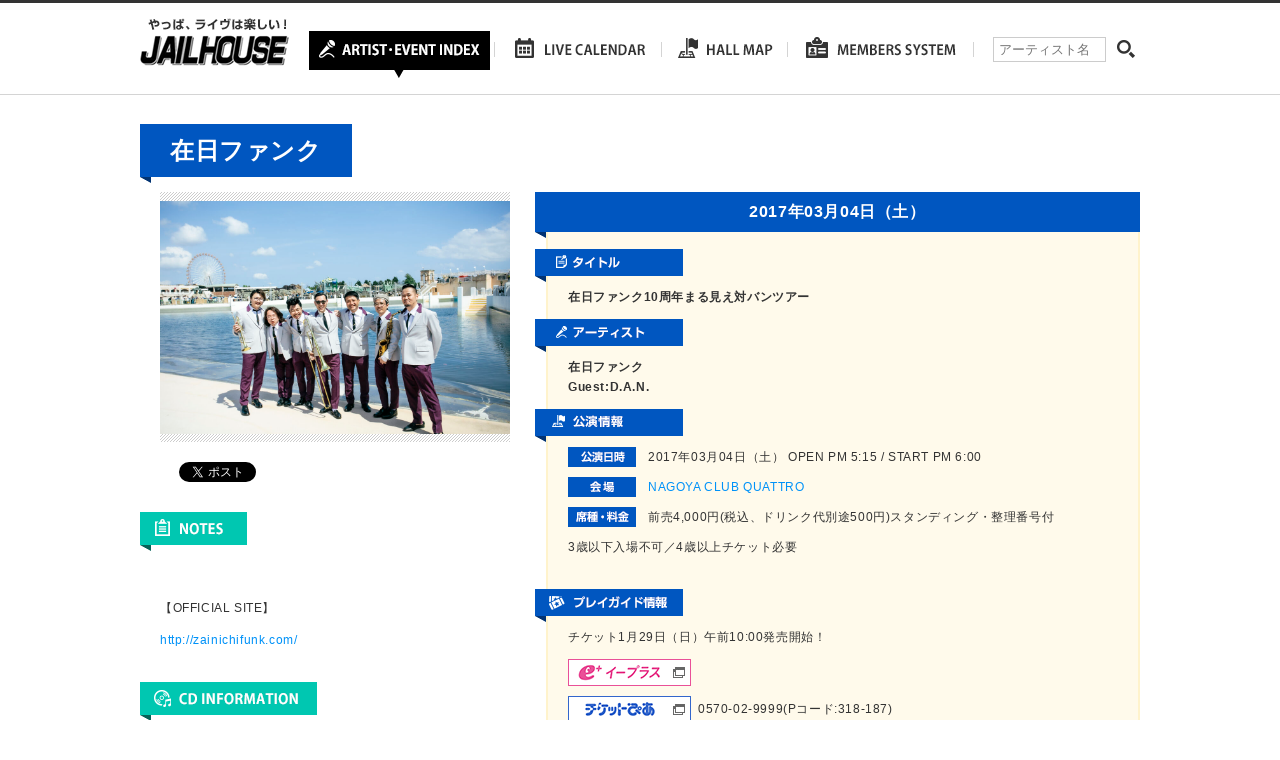

--- FILE ---
content_type: text/html; charset=UTF-8
request_url: https://www.jailhouse.jp/live/%E5%9C%A8%E6%97%A5%E3%83%95%E3%82%A1%E3%83%B3%E3%82%AFtour-2017/
body_size: 6579
content:
<!DOCTYPE html>
<html lang="ja">
<head>
	<meta charset="utf-8">
	
	<meta name="description" content="ジェイルハウスは愛知・岐阜・三重・静岡エリアのライブ、コンサートなどのチケット先行予約、一般販売、当日券の情報などを運営しております。" />
	<meta http-equiv="X-UA-Compatible" content="IE=Edge, chrome=1">
	<link rel="stylesheet" type="text/css" href="https://www.jailhouse.jp/wp/wp-content/themes/jailhouse/js/bxslider/jquery.bxslider.css">
	<link rel="stylesheet" type="text/css" href="https://www.jailhouse.jp/wp/wp-content/themes/jailhouse/style.css">
	<!--[if lt IE 9]>
	<script src="//cdnjs.cloudflare.com/ajax/libs/html5shiv/3.6.2/html5shiv.js"></script>
	<![endif]-->
		<style>img:is([sizes="auto" i], [sizes^="auto," i]) { contain-intrinsic-size: 3000px 1500px }</style>
	
		<!-- All in One SEO 4.7.8 - aioseo.com -->
		<title>在日ファンク10周年まる見え対バンツアー | ジェイルハウス</title>
	<meta name="robots" content="max-image-preview:large" />
	<meta name="author" content="wp-jailhouse-kanri"/>
	<link rel="canonical" href="https://www.jailhouse.jp/live/%e5%9c%a8%e6%97%a5%e3%83%95%e3%82%a1%e3%83%b3%e3%82%aftour-2017/" />
	<meta name="generator" content="All in One SEO (AIOSEO) 4.7.8" />

		<link rel="shortcut icon" href="https://www.jailhouse.jp/wp/wp-content/uploads/2016/02/favicon.ico" />
<link rel="apple-touch-icon-precomposed" href="https://www.jailhouse.jp/wp/wp-content/uploads/2016/02/sp-114x114.png" />
		<meta property="og:locale" content="ja_JP" />
		<meta property="og:site_name" content="ジェイルハウス" />
		<meta property="og:type" content="article" />
		<meta property="og:title" content="在日ファンク10周年まる見え対バンツアー | ジェイルハウス" />
		<meta property="og:url" content="https://www.jailhouse.jp/live/%e5%9c%a8%e6%97%a5%e3%83%95%e3%82%a1%e3%83%b3%e3%82%aftour-2017/" />
		<meta property="og:image" content="https://www.jailhouse.jp/wp/wp-content/uploads/2016/02/sns.png" />
		<meta property="og:image:secure_url" content="https://www.jailhouse.jp/wp/wp-content/uploads/2016/02/sns.png" />
		<meta property="og:image:width" content="700" />
		<meta property="og:image:height" content="366" />
		<meta property="article:published_time" content="2017-01-06T09:00:30+00:00" />
		<meta property="article:modified_time" content="2017-01-18T05:49:02+00:00" />
		<meta name="twitter:card" content="summary" />
		<meta name="twitter:site" content="@JAILHOUSEINFO" />
		<meta name="twitter:title" content="在日ファンク10周年まる見え対バンツアー | ジェイルハウス" />
		<meta name="twitter:image" content="https://www.jailhouse.jp/wp/wp-content/uploads/2016/02/sns.png" />
		<script type="application/ld+json" class="aioseo-schema">
			{"@context":"https:\/\/schema.org","@graph":[{"@type":"BreadcrumbList","@id":"https:\/\/www.jailhouse.jp\/live\/%e5%9c%a8%e6%97%a5%e3%83%95%e3%82%a1%e3%83%b3%e3%82%aftour-2017\/#breadcrumblist","itemListElement":[{"@type":"ListItem","@id":"https:\/\/www.jailhouse.jp\/#listItem","position":1,"name":"\u5bb6","item":"https:\/\/www.jailhouse.jp\/","nextItem":{"@type":"ListItem","@id":"https:\/\/www.jailhouse.jp\/live\/%e5%9c%a8%e6%97%a5%e3%83%95%e3%82%a1%e3%83%b3%e3%82%aftour-2017\/#listItem","name":"\u5728\u65e5\u30d5\u30a1\u30f3\u30af10\u5468\u5e74\u307e\u308b\u898b\u3048\u5bfe\u30d0\u30f3\u30c4\u30a2\u30fc"}},{"@type":"ListItem","@id":"https:\/\/www.jailhouse.jp\/live\/%e5%9c%a8%e6%97%a5%e3%83%95%e3%82%a1%e3%83%b3%e3%82%aftour-2017\/#listItem","position":2,"name":"\u5728\u65e5\u30d5\u30a1\u30f3\u30af10\u5468\u5e74\u307e\u308b\u898b\u3048\u5bfe\u30d0\u30f3\u30c4\u30a2\u30fc","previousItem":{"@type":"ListItem","@id":"https:\/\/www.jailhouse.jp\/#listItem","name":"\u5bb6"}}]},{"@type":"Organization","@id":"https:\/\/www.jailhouse.jp\/#organization","name":"\u682a\u5f0f\u4f1a\u793e\u30b8\u30a7\u30a4\u30eb\u30cf\u30a6\u30b9","description":"\u30b8\u30a7\u30a4\u30eb\u30cf\u30a6\u30b9\u306f\u611b\u77e5\u30fb\u5c90\u961c\u30fb\u4e09\u91cd\u30fb\u9759\u5ca1\u30a8\u30ea\u30a2\u306e\u30e9\u30a4\u30d6\u3001\u30b3\u30f3\u30b5\u30fc\u30c8\u306a\u3069\u306e\u30c1\u30b1\u30c3\u30c8\u5148\u884c\u4e88\u7d04\u3001\u4e00\u822c\u8ca9\u58f2\u3001\u5f53\u65e5\u5238\u306e\u60c5\u5831\u306a\u3069\u3092\u904b\u55b6\u3057\u3066\u304a\u308a\u307e\u3059\u3002","url":"https:\/\/www.jailhouse.jp\/","telephone":"+81529366041","logo":{"@type":"ImageObject","url":"https:\/\/www.jailhouse.jp\/wp\/wp-content\/uploads\/2024\/09\/logo.jpg","@id":"https:\/\/www.jailhouse.jp\/live\/%e5%9c%a8%e6%97%a5%e3%83%95%e3%82%a1%e3%83%b3%e3%82%aftour-2017\/#organizationLogo","width":400,"height":400},"image":{"@id":"https:\/\/www.jailhouse.jp\/live\/%e5%9c%a8%e6%97%a5%e3%83%95%e3%82%a1%e3%83%b3%e3%82%aftour-2017\/#organizationLogo"}},{"@type":"Person","@id":"https:\/\/www.jailhouse.jp\/author\/wp-jailhouse-kanri\/#author","url":"https:\/\/www.jailhouse.jp\/author\/wp-jailhouse-kanri\/","name":"wp-jailhouse-kanri"},{"@type":"WebPage","@id":"https:\/\/www.jailhouse.jp\/live\/%e5%9c%a8%e6%97%a5%e3%83%95%e3%82%a1%e3%83%b3%e3%82%aftour-2017\/#webpage","url":"https:\/\/www.jailhouse.jp\/live\/%e5%9c%a8%e6%97%a5%e3%83%95%e3%82%a1%e3%83%b3%e3%82%aftour-2017\/","name":"\u5728\u65e5\u30d5\u30a1\u30f3\u30af10\u5468\u5e74\u307e\u308b\u898b\u3048\u5bfe\u30d0\u30f3\u30c4\u30a2\u30fc | \u30b8\u30a7\u30a4\u30eb\u30cf\u30a6\u30b9","inLanguage":"ja","isPartOf":{"@id":"https:\/\/www.jailhouse.jp\/#website"},"breadcrumb":{"@id":"https:\/\/www.jailhouse.jp\/live\/%e5%9c%a8%e6%97%a5%e3%83%95%e3%82%a1%e3%83%b3%e3%82%aftour-2017\/#breadcrumblist"},"author":{"@id":"https:\/\/www.jailhouse.jp\/author\/wp-jailhouse-kanri\/#author"},"creator":{"@id":"https:\/\/www.jailhouse.jp\/author\/wp-jailhouse-kanri\/#author"},"datePublished":"2017-01-06T18:00:30+09:00","dateModified":"2017-01-18T14:49:02+09:00"},{"@type":"WebSite","@id":"https:\/\/www.jailhouse.jp\/#website","url":"https:\/\/www.jailhouse.jp\/","name":"\u30b8\u30a7\u30a4\u30eb\u30cf\u30a6\u30b9","alternateName":"\u30b8\u30a7\u30a4\u30eb\u30cf\u30a6\u30b9","description":"\u30b8\u30a7\u30a4\u30eb\u30cf\u30a6\u30b9\u306f\u611b\u77e5\u30fb\u5c90\u961c\u30fb\u4e09\u91cd\u30fb\u9759\u5ca1\u30a8\u30ea\u30a2\u306e\u30e9\u30a4\u30d6\u3001\u30b3\u30f3\u30b5\u30fc\u30c8\u306a\u3069\u306e\u30c1\u30b1\u30c3\u30c8\u5148\u884c\u4e88\u7d04\u3001\u4e00\u822c\u8ca9\u58f2\u3001\u5f53\u65e5\u5238\u306e\u60c5\u5831\u306a\u3069\u3092\u904b\u55b6\u3057\u3066\u304a\u308a\u307e\u3059\u3002","inLanguage":"ja","publisher":{"@id":"https:\/\/www.jailhouse.jp\/#organization"}}]}
		</script>
		<!-- All in One SEO -->

<link rel='dns-prefetch' href='//maps.googleapis.com' />
<script type="text/javascript">
/* <![CDATA[ */
window._wpemojiSettings = {"baseUrl":"https:\/\/s.w.org\/images\/core\/emoji\/15.0.3\/72x72\/","ext":".png","svgUrl":"https:\/\/s.w.org\/images\/core\/emoji\/15.0.3\/svg\/","svgExt":".svg","source":{"concatemoji":"https:\/\/www.jailhouse.jp\/wp\/wp-includes\/js\/wp-emoji-release.min.js?ver=6.7.4"}};
/*! This file is auto-generated */
!function(i,n){var o,s,e;function c(e){try{var t={supportTests:e,timestamp:(new Date).valueOf()};sessionStorage.setItem(o,JSON.stringify(t))}catch(e){}}function p(e,t,n){e.clearRect(0,0,e.canvas.width,e.canvas.height),e.fillText(t,0,0);var t=new Uint32Array(e.getImageData(0,0,e.canvas.width,e.canvas.height).data),r=(e.clearRect(0,0,e.canvas.width,e.canvas.height),e.fillText(n,0,0),new Uint32Array(e.getImageData(0,0,e.canvas.width,e.canvas.height).data));return t.every(function(e,t){return e===r[t]})}function u(e,t,n){switch(t){case"flag":return n(e,"\ud83c\udff3\ufe0f\u200d\u26a7\ufe0f","\ud83c\udff3\ufe0f\u200b\u26a7\ufe0f")?!1:!n(e,"\ud83c\uddfa\ud83c\uddf3","\ud83c\uddfa\u200b\ud83c\uddf3")&&!n(e,"\ud83c\udff4\udb40\udc67\udb40\udc62\udb40\udc65\udb40\udc6e\udb40\udc67\udb40\udc7f","\ud83c\udff4\u200b\udb40\udc67\u200b\udb40\udc62\u200b\udb40\udc65\u200b\udb40\udc6e\u200b\udb40\udc67\u200b\udb40\udc7f");case"emoji":return!n(e,"\ud83d\udc26\u200d\u2b1b","\ud83d\udc26\u200b\u2b1b")}return!1}function f(e,t,n){var r="undefined"!=typeof WorkerGlobalScope&&self instanceof WorkerGlobalScope?new OffscreenCanvas(300,150):i.createElement("canvas"),a=r.getContext("2d",{willReadFrequently:!0}),o=(a.textBaseline="top",a.font="600 32px Arial",{});return e.forEach(function(e){o[e]=t(a,e,n)}),o}function t(e){var t=i.createElement("script");t.src=e,t.defer=!0,i.head.appendChild(t)}"undefined"!=typeof Promise&&(o="wpEmojiSettingsSupports",s=["flag","emoji"],n.supports={everything:!0,everythingExceptFlag:!0},e=new Promise(function(e){i.addEventListener("DOMContentLoaded",e,{once:!0})}),new Promise(function(t){var n=function(){try{var e=JSON.parse(sessionStorage.getItem(o));if("object"==typeof e&&"number"==typeof e.timestamp&&(new Date).valueOf()<e.timestamp+604800&&"object"==typeof e.supportTests)return e.supportTests}catch(e){}return null}();if(!n){if("undefined"!=typeof Worker&&"undefined"!=typeof OffscreenCanvas&&"undefined"!=typeof URL&&URL.createObjectURL&&"undefined"!=typeof Blob)try{var e="postMessage("+f.toString()+"("+[JSON.stringify(s),u.toString(),p.toString()].join(",")+"));",r=new Blob([e],{type:"text/javascript"}),a=new Worker(URL.createObjectURL(r),{name:"wpTestEmojiSupports"});return void(a.onmessage=function(e){c(n=e.data),a.terminate(),t(n)})}catch(e){}c(n=f(s,u,p))}t(n)}).then(function(e){for(var t in e)n.supports[t]=e[t],n.supports.everything=n.supports.everything&&n.supports[t],"flag"!==t&&(n.supports.everythingExceptFlag=n.supports.everythingExceptFlag&&n.supports[t]);n.supports.everythingExceptFlag=n.supports.everythingExceptFlag&&!n.supports.flag,n.DOMReady=!1,n.readyCallback=function(){n.DOMReady=!0}}).then(function(){return e}).then(function(){var e;n.supports.everything||(n.readyCallback(),(e=n.source||{}).concatemoji?t(e.concatemoji):e.wpemoji&&e.twemoji&&(t(e.twemoji),t(e.wpemoji)))}))}((window,document),window._wpemojiSettings);
/* ]]> */
</script>
<style id='wp-emoji-styles-inline-css' type='text/css'>

	img.wp-smiley, img.emoji {
		display: inline !important;
		border: none !important;
		box-shadow: none !important;
		height: 1em !important;
		width: 1em !important;
		margin: 0 0.07em !important;
		vertical-align: -0.1em !important;
		background: none !important;
		padding: 0 !important;
	}
</style>
<link rel="https://api.w.org/" href="https://www.jailhouse.jp/wp-json/" /><link rel="alternate" title="oEmbed (JSON)" type="application/json+oembed" href="https://www.jailhouse.jp/wp-json/oembed/1.0/embed?url=https%3A%2F%2Fwww.jailhouse.jp%2Flive%2F%25e5%259c%25a8%25e6%2597%25a5%25e3%2583%2595%25e3%2582%25a1%25e3%2583%25b3%25e3%2582%25aftour-2017%2F" />
<link rel="alternate" title="oEmbed (XML)" type="text/xml+oembed" href="https://www.jailhouse.jp/wp-json/oembed/1.0/embed?url=https%3A%2F%2Fwww.jailhouse.jp%2Flive%2F%25e5%259c%25a8%25e6%2597%25a5%25e3%2583%2595%25e3%2582%25a1%25e3%2583%25b3%25e3%2582%25aftour-2017%2F&#038;format=xml" />
</head>
<body>
<div id="fb-root"></div>
<script>(function(d, s, id) {
  var js, fjs = d.getElementsByTagName(s)[0];
  if (d.getElementById(id)) return;
  js = d.createElement(s); js.id = id;
  js.src = "//connect.facebook.net/ja_JP/sdk.js#xfbml=1&version=v2.5";
  fjs.parentNode.insertBefore(js, fjs);
}(document, 'script', 'facebook-jssdk'));</script>

<div id="wrapper">
	<div id="header">
		<div class="inner">
			<h1 id="logo"><a href="https://www.jailhouse.jp"><img src="https://www.jailhouse.jp/wp/wp-content/themes/jailhouse/images/logo.png" alt="やっぱ、ライヴは楽しい！　JAILHOUSE"></a></h1>
			<nav id="gn">
				<ul class="layout">
					<li><a href="https://www.jailhouse.jp/artist-index/"><img src="https://www.jailhouse.jp/wp/wp-content/themes/jailhouse/images/nav_01_rollover.png" alt="ARTIST INDEX"></a></li>
					<li><a href="https://www.jailhouse.jp/live-calendar/"><img src="https://www.jailhouse.jp/wp/wp-content/themes/jailhouse/images/nav_02_rollout.png" alt="LIVE CALENDAR"></a></li>
					<li><a href="https://www.jailhouse.jp/hall/"><img src="https://www.jailhouse.jp/wp/wp-content/themes/jailhouse/images/nav_03_rollout.png" alt="HALL MAP"></a></li>
					<li><a href="https://www.jailhouse.jp/members-system/"><img src="https://www.jailhouse.jp/wp/wp-content/themes/jailhouse/images/nav_04_rollout.png" alt="MEMBERS SYSTEM"></a></li>
				</ul>
			</nav>
			<div id="search-header">
				<form role="search" method="get" id="searchform" class="searchform" action="https://www.jailhouse.jp/">
	<div>
		<label class="screen-reader-text" for="s">アーティスト名</label>
		<input placeholder="アーティスト名" type="text" value="" name="s" id="s" />
		<input type="submit" id="searchsubmit" value="検索" />
	</div>
</form>				</div>
		</div>
	</div>
	<!-- /#header --><div id="contents" class="page">
	<div id="artist-page" class="cf">
		<div id="artist-name">
			<h2>在日ファンク</h2>
		</div>
		<div id="artist-area" >
			<div id="artist-photo"><span style="background-image:url(https://www.jailhouse.jp/wp/wp-content/uploads/2016/04/m-5268web.jpg)"><img src="https://www.jailhouse.jp/wp/wp-content/themes/jailhouse/images/px.gif" alt=""></span></div>
			<div class="sns">
				<ul class="layout">
					<li class="fb">
						<div class="fb-like" data-layout="button_count" data-href="https://www.jailhouse.jp/live/%e5%9c%a8%e6%97%a5%e3%83%95%e3%82%a1%e3%83%b3%e3%82%aftour-2017/"></div>
					</li>
					<li class="tw"><a href="https://twitter.com/share" class="twitter-share-button" data-url="https://www.jailhouse.jp/live/%e5%9c%a8%e6%97%a5%e3%83%95%e3%82%a1%e3%83%b3%e3%82%aftour-2017/">Tweet</a>
						<script>
							! function(d, s, id) {
								var js, fjs = d.getElementsByTagName(s)[0],
									p = /^http:/.test(d.location) ? 'http' : 'https';
								if (!d.getElementById(id)) {
									js = d.createElement(s);
									js.id = id;
									js.src = p + '://platform.twitter.com/widgets.js';
									fjs.parentNode.insertBefore(js, fjs);
								}
							}(document, 'script', 'twitter-wjs');
						</script>
					</li>
					<li class="gp">
						<script src="https://apis.google.com/js/platform.js" async defer></script>
						<div class="g-plusone" data-size="medium" data-href="https://www.jailhouse.jp/live/%e5%9c%a8%e6%97%a5%e3%83%95%e3%82%a1%e3%83%b3%e3%82%aftour-2017/"></div>
					</li>
				</ul>
			</div>
							<h3><img src="https://www.jailhouse.jp/wp/wp-content/themes/jailhouse/images/h_note.png" alt="NOTES"></h3>
				<div id="artist-notes">
					<p><p>&nbsp;</p>
<p>【OFFICIAL SITE】</p>
<p><a href="http://zainichifunk.com/">http://zainichifunk.com/</a></p>
</p>
				</div>
										<h3><img src="https://www.jailhouse.jp/wp/wp-content/themes/jailhouse/images/h_cdinfo.png" alt="CD INFORMATION"></h3>
				<div id="artist-cdinfo">
					<p><p>4th album「レインボー」</p>
<p>2016年5月11日発売</p>
</p>
				</div>
								</div>
		<!-- /#artist-area -->
		<div id="live-area" >
							<div class="box">
																	<h3>2017年03月04日（土）</h3>
										<div class="inner">
						<h4><img src="https://www.jailhouse.jp/wp/wp-content/themes/jailhouse/images/h_tourtitle.png" alt="タイトル"></h4>
						<p class="tour-title">在日ファンク10周年まる見え対バンツアー</p>
						<div>
												</div>
						<h4><img src="https://www.jailhouse.jp/wp/wp-content/themes/jailhouse/images/h_artist.png" alt="アーティスト"></h4>
													<p class="tour-artist">在日ファンク<br>Guest:D.A.N.</p>
												<div>
												</div>
																			<div>
					<h4><img src="https://www.jailhouse.jp/wp/wp-content/themes/jailhouse/images/h_liveinfo.png" alt="公演情報"></h4>
					<div class="live-info">
						<div class="row">
							<h5><img src="https://www.jailhouse.jp/wp/wp-content/themes/jailhouse/images/h_livedate.png" alt="公演日時"></h5>
							<p>2017年03月04日（土） OPEN PM 5:15 / START PM 6:00</p>
						</div>
						<div class="row">
							<h5><img src="https://www.jailhouse.jp/wp/wp-content/themes/jailhouse/images/h_kaijou_blue.png" alt="会場"></h5>
							<p><a href="https://www.jailhouse.jp/hall/club-quattro/">NAGOYA CLUB QUATTRO</a></p>
						</div>
						<div class="row">
							<h5><img src="https://www.jailhouse.jp/wp/wp-content/themes/jailhouse/images/h_price.png" alt="座種・料金"></h5>
							<p>前売4,000円(税込、ドリンク代別途500円)スタンディング・整理番号付</p>
						</div>
						<div class="live-txt">
							<p>3歳以下入場不可／4歳以上チケット必要</p>
													</div>
					</div>
					<h4><img src="https://www.jailhouse.jp/wp/wp-content/themes/jailhouse/images/h_guideinfo.png" alt="プレイガイド情報"></h4>
					<div class="guide-info">
						<!--10:00-->							<p>チケット1月29日（日）午前10:00発売開始！</p>
																		<div class="btn-area">
																							<div class="row">
										<div class="btn"><a href="http://eplus.jp/sys/main.jsp" target="_blank"><img src="https://www.jailhouse.jp/wp/wp-content/themes/jailhouse/images/btn_eplus.png" alt="イープラス"></a></div>																			</div>
																<div class="row">
										<div class="btn"><a href="https://t.pia.jp" target="_blank"><img src="https://www.jailhouse.jp/wp/wp-content/themes/jailhouse/images/btn_pia.png" alt="チケットぴあ"></a></div>																					<p>0570-02-9999(Pコード:318-187)</p>
																			</div>
																<div class="row">
										<div class="btn"><a href="https://l-tike.com" target="_blank"><img src="https://www.jailhouse.jp/wp/wp-content/themes/jailhouse/images/btn_lawson.png" alt="ローソンチケット"></a></div>																					<p>0570-084-004(Lコード:42383)</p>
																			</div>
														<p class="txt"><p>JAIL HOUSE　TEL 052-936-6041<br />
チケット発売状況は上記のTELにお問い合わせください。</p>
</p>
						</div>
					</div>
				</div>
					</div>
			</div>
	<!-- /.box -->
	<div class="to-artist"><a href="https://www.jailhouse.jp/zainichi-funk/"><img src="https://www.jailhouse.jp/wp/wp-content/themes/jailhouse/images/btn_back2.png" alt="一覧へ戻る"></a></div>
</div>
<!-- /#live-area -->
</div>
<!-- /#artist-page -->
</div>
<!-- /#contents -->

	<div id="pagetop"><a href="#"><img src="https://www.jailhouse.jp/wp/wp-content/themes/jailhouse/images/pagetop.png" alt="PAGETOP"></a></div>
	<div id="footer">
		<div class="inner">
			<div id="footer-top">
				<p id="footer-logo"><a href="https://www.jailhouse.jp"><img src="https://www.jailhouse.jp/wp/wp-content/themes/jailhouse/images/logo_footer.png" alt="JAILHOUSE"></a></p>
				<div id="footer-sns">
					<div class="fb"><div class="fb-like" data-layout="button_count" data-href="https://www.jailhouse.jp"></div></div>
					<div class="tw"><a href="https://twitter.com/share" class="twitter-share-button" data-url="https://www.jailhouse.jp">Tweet</a>
<script>!function(d,s,id){var js,fjs=d.getElementsByTagName(s)[0],p=/^http:/.test(d.location)?'http':'https';if(!d.getElementById(id)){js=d.createElement(s);js.id=id;js.src=p+'://platform.twitter.com/widgets.js';fjs.parentNode.insertBefore(js,fjs);}}(document, 'script', 'twitter-wjs');</script></div>
				</div>
			</div>
			<div id="footer-bottom">
				<ul class="layout">
					<li><a href="https://www.jailhouse.jp">HOME</a></li>
					<li><a href="https://www.jailhouse.jp/artist-index/">ARTIST・EVENT</a></li>
					<li><a href="https://www.jailhouse.jp/live-calendar/">LIVE CALENDAR</a></li>
					<li><a href="https://www.jailhouse.jp/hall/">HALL MAP</a></li>
					<li><a href="https://www.jailhouse.jp/members-system/">MEMBERS SYSTEM</a></li>
					<li><a href="https://www.jailhouse.jp/company/">会社概要</a></li>
					<li><a href="https://www.jailhouse.jp/recruit/">採用情報</a></li>
					<li><a href="https://www.jailhouse.jp/contact/">お問い合わせ</a></li>
					<li><a href="https://www.jailhouse.jp/privacy-policy/">プライバシーポリシー</a></li>
				</ul>
			</div>
			<p id="copyright"><small>Copyright &copy; JAILHOUSE All Rights Reserves</small></p>
		</div>
	</div>
	<!-- /#footer -->
</div>
<!-- /#wrapper -->
<script src="//ajax.googleapis.com/ajax/libs/jquery/1.11.0/jquery.min.js"></script>
<script type="text/javascript" src="https://www.jailhouse.jp/wp/wp-content/themes/jailhouse/js/flexcroll.js"></script>
<script type="text/javascript" src="https://www.jailhouse.jp/wp/wp-content/themes/jailhouse/js/bxslider/jquery.bxslider.min.js"></script>
<script type="text/javascript" src="https://www.jailhouse.jp/wp/wp-content/themes/jailhouse/js/jquery.tile.min.js"></script>
<script src="https://www.jailhouse.jp/wp/wp-content/themes/jailhouse/js/holiday.min.js"></script>
<script type="text/javascript" src="https://www.jailhouse.jp/wp/wp-content/themes/jailhouse/js/single.js"></script>
<script type="text/javascript" src="https://www.jailhouse.jp/wp/wp-content/themes/jailhouse/js/map.js"></script>
<script type="text/javascript" src="https://www.jailhouse.jp/wp/wp-content/themes/jailhouse/js/style.js"></script>
<script type="text/javascript" src="https://maps.googleapis.com/maps/api/js?key=AIzaSyAnBhitYC20dz7JI1pJsTVcSdsGnI4ZwtM&amp;ver=6.7.4" id="googlemap-js"></script>
</body>
</html>

--- FILE ---
content_type: text/html; charset=utf-8
request_url: https://accounts.google.com/o/oauth2/postmessageRelay?parent=https%3A%2F%2Fwww.jailhouse.jp&jsh=m%3B%2F_%2Fscs%2Fabc-static%2F_%2Fjs%2Fk%3Dgapi.lb.en.2kN9-TZiXrM.O%2Fd%3D1%2Frs%3DAHpOoo_B4hu0FeWRuWHfxnZ3V0WubwN7Qw%2Fm%3D__features__
body_size: 160
content:
<!DOCTYPE html><html><head><title></title><meta http-equiv="content-type" content="text/html; charset=utf-8"><meta http-equiv="X-UA-Compatible" content="IE=edge"><meta name="viewport" content="width=device-width, initial-scale=1, minimum-scale=1, maximum-scale=1, user-scalable=0"><script src='https://ssl.gstatic.com/accounts/o/2580342461-postmessagerelay.js' nonce="vKc8xjYXn2lucPFp9v0JmQ"></script></head><body><script type="text/javascript" src="https://apis.google.com/js/rpc:shindig_random.js?onload=init" nonce="vKc8xjYXn2lucPFp9v0JmQ"></script></body></html>

--- FILE ---
content_type: application/javascript
request_url: https://www.jailhouse.jp/wp/wp-content/themes/jailhouse/js/style.js
body_size: 898
content:
$(function(){
	$('a[href^=#]').not('.tab-list a,.false').click(function() {
		var speed = 300;
		var href= $(this).attr("href");
		var target = $(href == "#" || href == "" ? 'html' : href);
		var position = target.offset().top;
		var body = 'body';
		if (!navigator.userAgent.match(/WebKit/)) {
			body = 'html';
		}
		$(body).animate({scrollTop:position}, speed, 'swing');
		return false;
	});

	//ロールオーバー
	rollOver($("#gn"),150);

	function rollOver(id,speed){
		$(id).find("img[src*='rollout']").each(function(){
			var org = $(this);
			var clone = org.clone(true).css({"position":"absolute","opacity":0});
			clone.attr("src",clone.attr("src").replace("rollout", "rollover"));
			org.attr("src",clone.attr("src").replace("rollover", "rollout"));
			clone.insertBefore(this);
			clone.parent().hover(function(){
				var thisChild = $(this);
				if(speed){
					clone.stop(true,false).animate({"opacity":1},speed);
				}else{
					clone.css("opacity",1);
					org.css("opacity",0);
				}
			}, function(){
				if(speed){
					clone.stop(true,false).animate({"opacity":0},speed);
				}else{
					clone.css("opacity",0);
					org.css("opacity",1);
				}
			});
		});
	}

	//PageTop
	$(window).on('load scroll',function(){
		var _top = $(this).scrollTop();
		var _height = $(this).height();
		if(_top > _height/2){
			if(!$('#pagetop').hasClass('on')){
				$('#pagetop').addClass('on')
			}
		}else{
			if($('#pagetop').hasClass('on')){
				$('#pagetop').removeClass('on')
			}
		}
	});

	if($('.youbi').size() > 0){
		$('.youbi').each(function(){
			var dateData = $(this).data('date');
			var someday = new Date(dateData+" 0:00:00 +0900");
			var holidayname = amaitortedays.isNationalHoliday(someday);
			if(holidayname){
				$(this).addClass('sun');
			}
		});
	}
	
	if($('.hall-list').size() > 0){
		$('.hall-list li').tile(2);
	}
	if($('.tile').size() > 0){
		$(window).on('load',function(){
			$('.tile').tile();
		});
	}

	// お問い合わせフォーム	
	if($("#submit input[type='submit']").size() > 1){
		var guide = $("#page-guide").find("img");
		guide.attr("src",guide.attr("src").replace("input", "confirm"));
	}

});